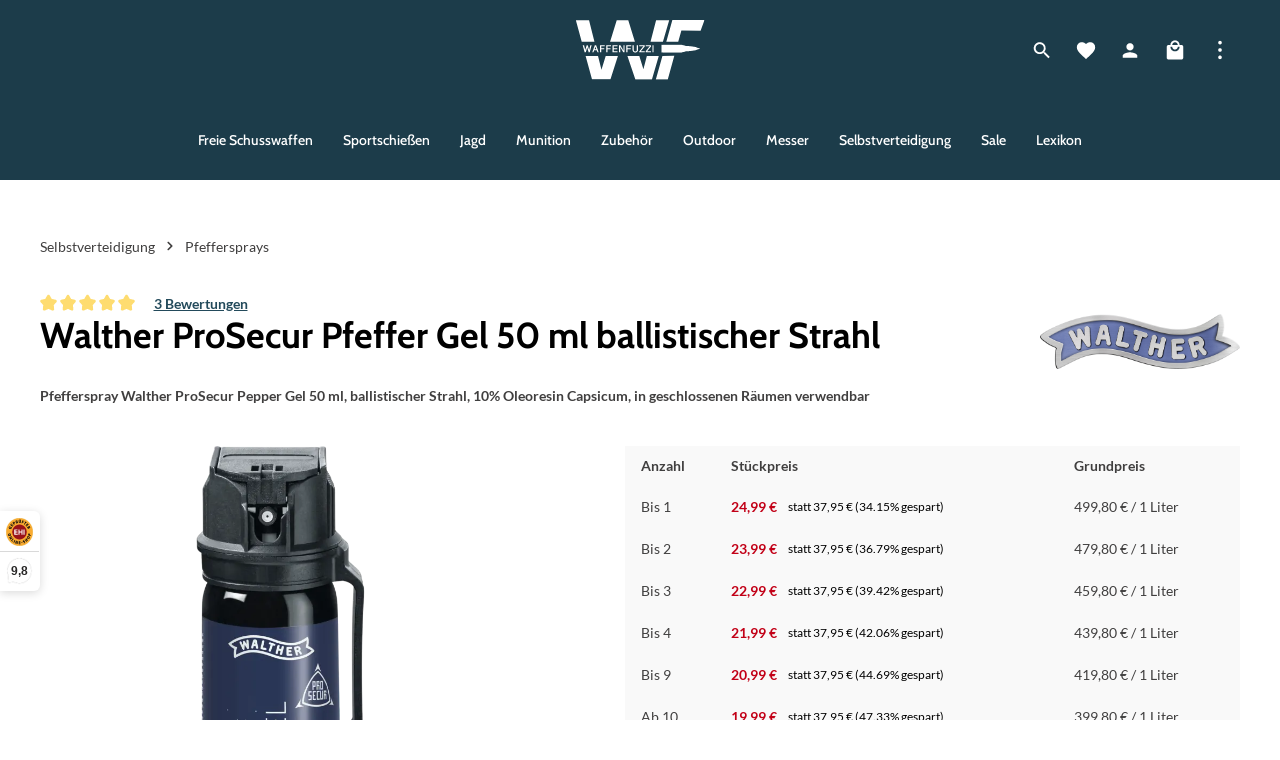

--- FILE ---
content_type: image/svg+xml
request_url: https://www.waffenfuzzi.de/media/3d/a6/66/1759925985/easyCredit_Rechnung_logo.svg?ts=1759925985
body_size: 2546
content:
<?xml version="1.0" encoding="utf-8"?>
<!-- Generator: Adobe Illustrator 27.2.0, SVG Export Plug-In . SVG Version: 6.00 Build 0)  -->
<svg version="1.1" xmlns="http://www.w3.org/2000/svg" xmlns:xlink="http://www.w3.org/1999/xlink" x="0px" y="0px"
	 viewBox="0 0 283.5 143" style="enable-background:new 0 0 283.5 143;" xml:space="preserve">
<style type="text/css">
	.st0{fill:#0066B3;}
</style>
<g id="Ebene_1">
	<g>
		<g>
			<g>
				<path class="st0" d="M12,27.7c0.9-3.3,3.7-6.8,8.8-6.8c4.4,0,5.8,3.1,5.8,6.8H12z M31.4,38.8c-3.3,1.6-7.6,2.4-10.8,2.4
					c-7.3,0-9.2-2.9-9.3-6.6h24.5c0.5-2.1,0.9-5.1,0.9-6.5c0-10.5-6.8-15.1-15.9-15.1C5.3,12.9,0,25.3,0,33.3
					C0,42,6.2,49.1,17.8,49.1c3.5,0,7.9-0.7,12.1-1.9L31.4,38.8z"/>
				<path class="st0" d="M104.8,39.2c3.1,1.3,6.4,2,9.7,2c1.9,0,6.7-0.2,6.7-3.1c0-4.9-14.3-2.4-14.3-13.8c0-8.1,9.4-11.4,17.5-11.4
					c3,0,7.2,0.7,11.5,2.1l-2.5,7.8c-3.1-1.3-6-1.9-9.6-1.9c-2.7,0-5.6,0.6-5.6,3c0,3.9,14.9,3.6,14.9,12.3c0,8.6-7.2,12.8-16.2,13
					c-5.2,0.1-10.8-0.7-14.5-1.8L104.8,39.2z"/>
				<g>
					<path class="st0" d="M141.1,69l-1.3,7.1h0.1c1.9-4.1,5.8-7.9,10.7-7.9c1.6,0,3.5,0.2,5,0.9l-2.7,10.6c-1.5-1.2-3.3-1.5-5.5-1.5
						c-5,0-8,4.4-8.9,9.5l-3.4,15.9h-12l7.3-34.6H141.1z"/>
					<path class="st0" d="M166.1,83c0.9-3.3,3.7-6.8,8.8-6.8c4.4,0,5.8,3.1,5.8,6.8H166.1z M185.5,94.1c-3.3,1.6-7.6,2.4-10.8,2.4
						c-7.3,0-9.2-2.9-9.3-6.6h24.5c0.5-2.1,0.9-5.1,0.9-6.5c0-10.5-6.8-15.1-15.9-15.1c-15.4,0-20.7,12.4-20.7,20.4
						c0,8.7,6.2,15.8,17.8,15.8c3.5,0,7.9-0.7,12.1-1.9L185.5,94.1z"/>
					<path class="st0" d="M211.5,95.3c-3.8,0-5.7-2.9-5.7-7.1c0-5.4,3.4-10.8,9-10.8c4,0,5.7,3.6,5.7,7
						C220.5,89,217.1,95.3,211.5,95.3z M218.1,103.6h11c0.1-1.4,0.3-3.1,0.7-5.2l9.3-44.6h-11.8l-4.2,20.8H223
						c-1.8-3.7-6-6.4-12-6.4c-11.8,0-17.5,10.6-17.5,21.9c0,7.8,5.4,14.3,12.9,14.3c6.6,0,9.5-2.5,12.6-6.3h0.1L218.1,103.6z"/>
					<path class="st0" d="M241.2,69h12.1l-7.2,34.6H234L241.2,69z M244.3,54.6h12.1l-1.9,8.8h-12.1L244.3,54.6z"/>
					<path class="st0" d="M256.5,69h6.8l1.7-7.4l12.6-3.4L275.2,69h8.2l-1.5,8.4h-8.7l-2.1,9.6c-0.5,2.6-1,4.3-1,6
						c0,2.3,1.5,3.9,3.9,3.9c1.3,0,2.6-0.5,3.9-1l-1.3,7.9c-2.5,0.4-5,0.7-7.4,0.7c-6.1,0-11-3-11-10.2c0-1.7,0.3-3.5,1.1-7.1
						l2.1-9.7H255L256.5,69z"/>
				</g>
			</g>
		</g>
	</g>
	<path class="st0" d="M165,13.7l-11.8,21.9h-0.1L150,13.7h-12.2l7.6,34.5l-1.3,2.1c-1.8,3.3-3.6,5.7-7,5.7c-1.5,0-2.8-0.2-3.9-0.6
		l-1.9,8.9c1.9,0.5,4.2,0.8,7.2,0.8c7.6,0,11.6-4.1,15.1-10.2l1.3-2.1l22.7-39.2H165z"/>
	<path class="st0" d="M121.5,93c-3.1,1.4-6.9,2.3-11.1,2.3c-7.4,0-12.7-3.9-12.7-12.1c0-8.8,6-21.1,18.4-21.1
		c3.8,0,7.7,0.3,11.5,1.6l1.9-8.9c-2.8-0.9-7.5-1.8-15.3-1.8c-17.4,0-29.3,14.6-29.3,30c0,12.8,8.6,21.6,23.5,21.6
		c3.6,0,7.8-0.6,10.9-1.4L121.5,93z"/>
	<g>
		<path class="st0" d="M78.2,28.7c0-4.2-2.6-7.1-6.6-7.1c-5.9,0-10,6.1-10,11.4c0,4.2,2.5,7.3,6.7,7.3C74,40.3,78.2,34.3,78.2,28.7z
			"/>
		<path class="st0" d="M101.2,38.5c-3.3,13.8-15.6,24-30.4,24c-17.3,0-31.3-14-31.3-31.3C39.6,14,53.6,0,70.8,0
			c12.1,0,22.6,6.9,27.8,17c1,2.1,1.6,4.5,1.6,7.5c0,11.1-10.4,15.8-14.9,15.8c-1,0-1.3-0.5-1.3-1.3s0.4-2.1,0.6-3l4.9-21.7h-7.5
			L81,18.6c-2.5-3.7-6.1-5.7-10.3-5.7c-10.2,0-18.4,9.7-18.4,21.5C52.3,43,58.7,49,66.1,49c3.7,0,6.8-2.1,9-4.6h0.2
			c0.1,3.1,2.3,4.6,4.8,4.6C84.1,49,94.7,46.1,101.2,38.5z"/>
	</g>
	<path class="st0" d="M146,122.1c0.6-1,0.9-2.2,0.9-3.6c0-1.4-0.3-2.6-1-3.6c-0.6-1-1.6-1.7-2.9-2.2s-2.8-0.8-4.6-0.8h-6.3
		l-4.4,22.6h4.9l1.5-8h2.9c0.2,0,0.3,0,0.5,0l3.2,8h5.4l-4.3-9c0.6-0.3,1.2-0.6,1.8-1C144.7,123.9,145.4,123.1,146,122.1z
		 M141.4,121c-0.4,0.6-0.9,1.1-1.7,1.4c-0.7,0.3-1.6,0.5-2.5,0.5h-2.3l1.4-7.3h1.8c1.3,0,2.2,0.3,2.9,0.8c0.7,0.5,1,1.3,1,2.3
		C141.9,119.6,141.7,120.3,141.4,121z"/>
	<path class="st0" d="M157.3,118.9c-1.3,0-2.4,0.2-3.5,0.7c-1.1,0.5-2,1.1-2.8,1.9s-1.4,1.8-1.8,2.9c-0.4,1.1-0.7,2.3-0.7,3.6
		c0,1.1,0.2,2.1,0.6,3c0.4,0.9,0.9,1.6,1.6,2.2c0.7,0.6,1.5,1.1,2.5,1.4c1,0.3,2.1,0.5,3.4,0.5c0.3,0,0.7,0,1.1-0.1
		c0.4,0,0.8-0.1,1.3-0.2c0.4-0.1,0.9-0.2,1.3-0.3c0.4-0.1,0.8-0.2,1.2-0.3l0.6-3.8c-0.7,0.4-1.5,0.6-2.3,0.8s-1.6,0.3-2.2,0.3
		c-1.6,0-2.8-0.3-3.5-0.8s-1.1-1.4-1.2-2.6h10.5c0.1-0.5,0.2-1,0.3-1.5c0.1-0.5,0.1-1,0.1-1.5c0-1.9-0.6-3.4-1.8-4.5
		C161,119.4,159.4,118.9,157.3,118.9z M159.7,125.1c0,0.1,0,0.2,0,0.3h-6.3c0.3-1,0.7-1.7,1.4-2.3c0.6-0.6,1.5-0.9,2.4-0.9
		c0.8,0,1.4,0.2,1.9,0.7c0.5,0.4,0.7,1.1,0.7,1.9C159.7,124.8,159.7,124.9,159.7,125.1z"/>
	<path class="st0" d="M212.9,118.9c-0.8,0-1.5,0.1-2.1,0.4c-0.7,0.3-1.3,0.7-1.8,1.2c-0.3,0.3-0.5,0.6-0.8,1l0.3-2.2h-4.4l-3,15.3
		h4.6l1.6-8.1c0.1-0.7,0.4-1.4,0.7-1.9c0.3-0.5,0.7-0.9,1.1-1.2c0.4-0.3,0.9-0.4,1.5-0.4c0.7,0,1.2,0.2,1.5,0.5s0.5,0.9,0.5,1.6
		c0,0.2,0,0.3,0,0.5c0,0.2,0,0.4-0.1,0.6l-1.6,8.4h4.6l1.7-8.9c0.1-0.3,0.1-0.7,0.1-1c0-0.3,0-0.7,0-1c0-1.5-0.4-2.7-1.2-3.6
		S214.3,118.9,212.9,118.9z"/>
	<path class="st0" d="M249.7,118.9c-0.8,0-1.5,0.1-2.1,0.4c-0.7,0.3-1.3,0.7-1.8,1.2c-0.3,0.3-0.5,0.6-0.8,1l0.3-2.2h-4.4l-3,15.3
		h4.6l1.6-8.1c0.1-0.7,0.4-1.4,0.7-1.9c0.3-0.5,0.7-0.9,1.1-1.2c0.4-0.3,0.9-0.4,1.5-0.4c0.7,0,1.2,0.2,1.5,0.5s0.5,0.9,0.5,1.6
		c0,0.2,0,0.3,0,0.5c0,0.2,0,0.4-0.1,0.6l-1.6,8.4h4.6l1.7-8.9c0.1-0.3,0.1-0.7,0.1-1c0-0.3,0-0.7,0-1c0-1.5-0.4-2.7-1.2-3.6
		S251.1,118.9,249.7,118.9z"/>
	<path class="st0" d="M198.6,124.7c0-0.3,0-0.7,0-1c0-0.9-0.2-1.6-0.4-2.3c-0.2-0.5-0.5-0.9-0.8-1.3c-0.3-0.4-0.7-0.6-1.2-0.8
		c-0.6-0.3-1.3-0.5-2.2-0.5c-0.8,0-1.5,0.1-2.1,0.4c-0.7,0.3-1.3,0.7-1.8,1.2c-0.2,0.2-0.4,0.5-0.6,0.8l2.1-10.8H187l-1.7,8.9h0
		l-3,15.3h4.6h0l0.3-1.5l1-5.4l0.2-1.2c0.1-0.7,0.3-1.2,0.6-1.7c0-0.1,0.1-0.1,0.1-0.2c0.3-0.5,0.7-0.9,1.1-1.2
		c0.1-0.1,0.3-0.1,0.5-0.2c0.3-0.1,0.6-0.2,1-0.2c0.7,0,1.2,0.2,1.5,0.5s0.5,0.9,0.5,1.6c0,0.1,0,0.2,0,0.3c0,0.1,0,0.1,0,0.2
		c0,0.2,0,0.4-0.1,0.6l-0.3,1.5l-1.1,5.9l-0.2,1h0.9h3.7l0.4-1.9l1.4-7C198.6,125.3,198.6,125,198.6,124.7z"/>
	<path class="st0" d="M230.3,127.4c-0.2,1.1-0.6,2-1.1,2.6c-0.5,0.6-1.2,0.9-2,0.9c-1.4,0-2-0.7-2-2.1c0-0.3,0-0.7,0.1-1.1l1.6-8.4
		h-4.7l-1.7,8.9c-0.1,0.7-0.2,1.3-0.2,2c0,1.5,0.4,2.7,1.2,3.6c0.8,0.9,1.9,1.3,3.4,1.3c1.1,0,2.1-0.3,3-0.9
		c0.8-0.5,1.4-1.2,1.8-2.1l-0.4,2.6h4.4l3-15.2h-4.7L230.3,127.4z"/>
	<path class="st0" d="M169.1,121.2c-1.5,1.7-2.5,4.4-2.5,7.1c0,4.4,2.7,6.7,8,6.7c2,0,3.5-0.3,4.9-1.1l-0.6-3.3
		c-1.2,0.6-2.5,1-3.9,1c-2.2,0-3.6-1.2-3.6-3.2c0-1.4,0.4-3.1,1.1-4.2c0.8-1.4,2.2-2.2,4-2.2c1.4,0,2.6,0.4,3.3,1.2l1.9-3.1
		c-1.5-1-3.4-1.5-5.7-1.5C173,118.5,170.7,119.5,169.1,121.2z"/>
	<g>
		<path class="st0" d="M270.6,119.3l-0.6,2.5c-0.2-0.4-0.4-0.9-0.7-1.2c-0.3-0.4-0.7-0.7-1.1-0.9c-0.2-0.1-0.4-0.3-0.6-0.4
			c-0.7-0.3-1.5-0.4-2.3-0.4c-0.4,0-0.7,0-1.1,0.1c-0.7,0.1-1.4,0.3-2,0.6c-1,0.5-1.8,1.2-2.6,2c-0.7,0.9-1.3,1.8-1.7,3
			c-0.4,1.1-0.6,2.3-0.6,3.6c0,1.4,0.2,2.6,0.7,3.6s1.2,1.9,2.1,2.4c0.9,0.6,1.9,0.9,3.1,0.9c0.8,0,1.5-0.1,2.1-0.4
			c0.7-0.3,1.3-0.7,1.8-1.1c0.3-0.3,0.6-0.6,0.8-1l-0.2,1.6c-0.7,4.1-2.4,5.6-6.1,5.6c-1.8,0-3.2-0.3-4.5-1l-1.6,3.4
			c1.9,0.6,3.8,0.9,6.1,0.9c3.8,0,6.2-1,8.1-3.3c1-1.2,1.6-2.6,2.2-5.2l3-15.3L270.6,119.3L270.6,119.3z M268.6,128.6
			c-0.2,0.5-0.5,0.8-0.9,1.2c-0.2,0.2-0.4,0.4-0.6,0.5c-0.6,0.4-1.3,0.6-2.1,0.6c-0.6,0-1.2-0.1-1.6-0.4c-0.5-0.3-0.8-0.7-1.1-1.2
			c-0.2-0.5-0.4-1.1-0.4-1.8c0-0.9,0.2-1.6,0.5-2.3c0.4-0.7,0.8-1.3,1.5-1.7c0.6-0.4,1.3-0.6,2-0.6c0.6,0,1.2,0.1,1.6,0.4
			c0.5,0.3,0.8,0.7,1.1,1.2c0.1,0.1,0.1,0.3,0.1,0.4c0.1,0.4,0.2,0.9,0.2,1.4C269.1,127.2,268.9,127.9,268.6,128.6z"/>
	</g>
</g>
<g id="Layer_2">
</g>
<g id="Layer_3">
</g>
</svg>


--- FILE ---
content_type: image/svg+xml
request_url: https://www.waffenfuzzi.de/media/f2/56/67/1758064009/waffenfuzzi-logo-white.svg?ts=1758064009
body_size: 1953
content:
<svg xmlns="http://www.w3.org/2000/svg" xmlns:xlink="http://www.w3.org/1999/xlink" width="148" zoomAndPan="magnify" viewBox="0 0 110.88 51.749998" height="69" preserveAspectRatio="xMidYMid meet" version="1.2"><defs><clipPath id="0492844865"><path d="M 73.191406 21.117188 L 75.246094 21.117188 L 75.246094 28.226562 L 73.191406 28.226562 Z M 73.191406 21.117188 "/></clipPath><clipPath id="6ff518a882"><path d="M 74 21.136719 L 94.0625 21.136719 L 94.0625 28.246094 L 74 28.246094 Z M 74 21.136719 "/></clipPath><clipPath id="3d3246dde1"><path d="M 74 21.136719 L 90 21.136719 L 90 24 L 74 24 Z M 74 21.136719 "/></clipPath><clipPath id="9add0edf03"><path d="M 103.054688 23.585938 L 106.710938 23.585938 L 106.710938 25.957031 L 103.054688 25.957031 Z M 103.054688 23.585938 "/></clipPath><clipPath id="770713ddbf"><path d="M 0.207031 0 L 81 0 L 81 51.5 L 0.207031 51.5 Z M 0.207031 0 "/></clipPath><clipPath id="8c97a76256"><path d="M 68 0 L 110.542969 0 L 110.542969 51.5 L 68 51.5 Z M 68 0 "/></clipPath></defs><g id="77e8836668"><path style=" stroke:none;fill-rule:nonzero;fill:#ffffff;fill-opacity:1;" d="M 93.304688 27.054688 L 93.304688 22.324219 C 97.308594 22.335938 100.992188 22.90625 103.601562 23.488281 L 103.601562 25.898438 C 100.988281 26.476562 97.300781 27.046875 93.304688 27.054688 Z M 93.304688 27.054688 "/><g clip-rule="nonzero" clip-path="url(#0492844865)"><path style=" stroke:none;fill-rule:nonzero;fill:#ffffff;fill-opacity:1;" d="M 73.589844 27.980469 L 73.589844 21.375 C 73.589844 21.226562 73.839844 21.136719 74.03125 21.214844 L 75.148438 21.6875 L 75.148438 27.667969 L 74.03125 28.136719 C 73.839844 28.214844 73.589844 28.125 73.589844 27.980469 Z M 73.589844 27.980469 "/></g><g clip-rule="nonzero" clip-path="url(#6ff518a882)"><path style=" stroke:none;fill-rule:nonzero;fill:#ffffff;fill-opacity:1;" d="M 94.871094 22.171875 L 92.023438 21.746094 C 91.710938 21.660156 91.410156 21.527344 91.125 21.355469 C 90.984375 21.253906 90.824219 21.195312 90.648438 21.195312 L 74.847656 21.195312 C 74.546875 21.195312 74.308594 21.492188 74.308594 21.851562 L 74.308594 27.535156 C 74.308594 27.898438 74.546875 28.195312 74.847656 28.195312 L 90.648438 28.195312 C 90.824219 28.195312 90.984375 28.136719 91.125 28.035156 C 91.410156 27.859375 91.710938 27.730469 92.023438 27.640625 L 94.871094 27.210938 C 94.996094 27.210938 95.101562 27.085938 95.101562 26.929688 L 95.101562 22.449219 C 95.101562 22.296875 94.996094 22.171875 94.871094 22.171875 Z M 89.191406 22.4375 C 89.191406 22.496094 89.148438 22.546875 89.101562 22.546875 L 75.597656 22.546875 C 75.550781 22.546875 75.507812 22.496094 75.507812 22.4375 L 75.507812 22.433594 C 75.507812 22.375 75.550781 22.324219 75.597656 22.324219 L 89.101562 22.324219 C 89.148438 22.324219 89.191406 22.375 89.191406 22.433594 Z M 89.191406 22.4375 "/></g><g clip-rule="nonzero" clip-path="url(#3d3246dde1)"><path style=" stroke:none;fill-rule:nonzero;fill:#ffffff;fill-opacity:1;" d="M 74.628906 21.589844 L 89.476562 21.589844 L 89.476562 23.558594 L 74.628906 23.558594 Z M 74.628906 21.589844 "/></g><g clip-rule="nonzero" clip-path="url(#9add0edf03)"><path style=" stroke:none;fill-rule:nonzero;fill:#ffffff;fill-opacity:1;" d="M 103.074219 25.796875 L 103.074219 23.589844 C 105.328125 24.089844 106.703125 24.574219 106.703125 24.695312 C 106.703125 24.816406 105.324219 25.300781 103.074219 25.796875 Z M 103.074219 25.796875 "/></g><path style=" stroke:none;fill-rule:nonzero;fill:#ffffff;fill-opacity:1;" d="M 9.84375 23.570312 L 8.605469 27.839844 L 7.636719 27.839844 L 6.019531 21.875 L 7.171875 21.863281 L 8.164062 25.832031 L 9.378906 21.863281 L 10.300781 21.863281 L 11.507812 25.792969 L 12.519531 21.863281 L 13.566406 21.863281 L 12.042969 27.839844 L 11.082031 27.839844 Z M 17.527344 21.863281 L 19.710938 27.839844 L 18.652344 27.839844 L 18.011719 26.09375 L 15.859375 26.09375 C 15.757812 26.378906 15.648438 26.671875 15.539062 26.964844 C 15.429688 27.261719 15.324219 27.550781 15.222656 27.839844 L 14.175781 27.839844 L 16.359375 21.863281 Z M 16.933594 23.113281 L 16.171875 25.242188 L 17.695312 25.242188 Z M 24.980469 21.863281 L 24.980469 22.714844 L 21.863281 22.714844 L 21.863281 24.332031 L 24.566406 24.332031 L 24.566406 25.1875 L 21.863281 25.1875 L 21.863281 27.839844 L 20.851562 27.839844 L 20.851562 21.863281 Z M 30.339844 21.863281 L 30.339844 22.714844 L 27.226562 22.714844 L 27.226562 24.332031 L 29.929688 24.332031 L 29.929688 25.1875 L 27.226562 25.1875 L 27.226562 27.839844 L 26.214844 27.839844 L 26.214844 21.863281 Z M 35.796875 21.863281 L 35.796875 22.714844 L 32.585938 22.714844 L 32.585938 24.332031 L 35.597656 24.332031 L 35.597656 25.1875 L 32.585938 25.1875 L 32.585938 26.96875 L 35.9375 26.96875 L 35.9375 27.839844 L 31.574219 27.839844 L 31.574219 21.863281 Z M 38.355469 21.863281 L 40.921875 26.40625 L 40.921875 21.863281 L 41.933594 21.863281 L 41.933594 27.839844 L 40.792969 27.839844 L 38.214844 23.25 L 38.214844 27.839844 L 37.203125 27.839844 L 37.203125 21.863281 Z M 47.570312 21.863281 L 47.570312 22.714844 L 44.453125 22.714844 L 44.453125 24.332031 L 47.15625 24.332031 L 47.15625 25.1875 L 44.453125 25.1875 L 44.453125 27.839844 L 43.441406 27.839844 L 43.441406 21.863281 Z M 49.816406 21.863281 L 49.816406 25.820312 C 49.816406 26.03125 49.847656 26.21875 49.917969 26.382812 C 49.984375 26.546875 50.078125 26.683594 50.191406 26.800781 C 50.304688 26.910156 50.4375 26.996094 50.585938 27.054688 C 50.738281 27.113281 50.894531 27.140625 51.058594 27.140625 C 51.230469 27.140625 51.402344 27.113281 51.5625 27.058594 C 51.730469 27.007812 51.875 26.925781 52.003906 26.816406 C 52.132812 26.707031 52.234375 26.574219 52.3125 26.414062 C 52.390625 26.25 52.429688 26.058594 52.429688 25.84375 L 52.429688 21.863281 L 53.441406 21.863281 L 53.441406 25.796875 C 53.441406 26.152344 53.375 26.46875 53.238281 26.742188 C 53.109375 27.015625 52.933594 27.242188 52.710938 27.429688 C 52.492188 27.613281 52.238281 27.753906 51.953125 27.847656 C 51.667969 27.941406 51.371094 27.992188 51.066406 27.992188 C 50.773438 27.992188 50.492188 27.945312 50.21875 27.847656 C 49.945312 27.757812 49.703125 27.621094 49.492188 27.4375 C 49.285156 27.25 49.117188 27.019531 48.992188 26.742188 C 48.867188 26.464844 48.804688 26.144531 48.804688 25.777344 L 48.804688 21.863281 Z M 54.5625 27.050781 L 58.050781 22.714844 L 54.5625 22.714844 L 54.5625 21.863281 L 59.273438 21.863281 L 59.273438 22.757812 L 55.832031 26.96875 L 59.273438 26.96875 L 59.273438 27.839844 L 54.5625 27.839844 Z M 59.988281 27.050781 L 63.476562 22.714844 L 59.988281 22.714844 L 59.988281 21.863281 L 64.699219 21.863281 L 64.699219 22.757812 L 61.257812 26.96875 L 64.699219 26.96875 L 64.699219 27.839844 L 59.988281 27.839844 Z M 66.820312 21.863281 L 66.820312 27.839844 L 65.808594 27.839844 L 65.808594 21.863281 Z M 66.820312 21.863281 "/><g clip-rule="nonzero" clip-path="url(#770713ddbf)"><path style=" stroke:none;fill-rule:nonzero;fill:#ffffff;fill-opacity:1;" d="M 0.0859375 0.125 L 5.140625 18.699219 L 16.0625 18.699219 L 11.429688 0.125 Z M 35.175781 0.125 L 29.476562 18.699219 L 40.097656 18.699219 L 40.15625 18.519531 L 40.214844 18.699219 L 50.800781 18.699219 L 45.089844 0.125 Z M 68.972656 0.125 L 64.191406 18.699219 L 74.835938 18.699219 L 80.222656 0.125 Z M 8.476562 30.972656 L 13.945312 51.066406 L 29.820312 51.066406 L 36.203125 30.972656 L 25.714844 30.972656 L 22.082031 42.820312 L 19.125 30.972656 Z M 44.355469 30.972656 L 51.191406 51.242188 L 65.394531 51.242188 L 71.273438 30.972656 L 61.035156 30.972656 L 58.089844 42.40625 L 54.574219 30.972656 Z M 44.355469 30.972656 "/></g><g clip-rule="nonzero" clip-path="url(#8c97a76256)"><path style=" stroke:none;fill-rule:nonzero;fill:#ffffff;fill-opacity:1;" d="M 82.933594 0.0625 L 77.742188 18.839844 L 87.964844 18.738281 L 90.6875 9.144531 L 107.171875 9.234375 L 110.53125 0 Z M 74.390625 30.976562 L 68.75 51.382812 L 78.996094 51.253906 L 84.617188 30.875 Z M 74.390625 30.976562 "/></g></g></svg>

--- FILE ---
content_type: text/javascript; charset=utf-8
request_url: https://www.waffenfuzzi.de/theme/5e50734426d5261e5e658b26c7c24267/js/acris-suggested-products-c-s/acris-suggested-products-c-s.js?1767704374
body_size: 1272
content:
(()=>{var e={},r={};function t(i){var o=r[i];if(void 0!==o)return o.exports;var n=r[i]={exports:{}};return e[i](n,n.exports,t),n.exports}t.m=e,t.n=e=>{var r=e&&e.__esModule?()=>e.default:()=>e;return t.d(r,{a:r}),r},t.d=(e,r)=>{for(var i in r)t.o(r,i)&&!t.o(e,i)&&Object.defineProperty(e,i,{enumerable:!0,get:r[i]})},t.f={},t.e=e=>Promise.all(Object.keys(t.f).reduce((r,i)=>(t.f[i](e,r),r),[])),t.u=e=>"./js/acris-suggested-products-c-s/"+({11953:"acris-suggested-products.acris-product-from-same-category.plugin",18762:"acris-suggested-products.acris-suggested-products-cross-selling-override.plugin",60953:"acris-suggested-products.acris-recently-viewed.plugin",68321:"acris-suggested-products.acris-customers-also-viewed.plugin"})[e]+"."+({11953:"9d3f8e",18762:"8b38be",60953:"7b2982",68321:"979807"})[e]+".js",t.miniCssF=e=>{},t.g=function(){if("object"==typeof globalThis)return globalThis;try{return this||Function("return this")()}catch(e){if("object"==typeof window)return window}}(),t.o=(e,r)=>Object.prototype.hasOwnProperty.call(e,r),(()=>{var e={};t.l=(r,i,o,n)=>{if(e[r]){e[r].push(i);return}if(void 0!==o)for(var s,a,u=document.getElementsByTagName("script"),c=0;c<u.length;c++){var l=u[c];if(l.getAttribute("src")==r){s=l;break}}s||(a=!0,(s=document.createElement("script")).charset="utf-8",s.timeout=120,t.nc&&s.setAttribute("nonce",t.nc),s.src=r),e[r]=[i];var d=(t,i)=>{s.onerror=s.onload=null,clearTimeout(g);var o=e[r];if(delete e[r],s.parentNode&&s.parentNode.removeChild(s),o&&o.forEach(e=>e(i)),t)return t(i)},g=setTimeout(d.bind(null,void 0,{type:"timeout",target:s}),12e4);s.onerror=d.bind(null,s.onerror),s.onload=d.bind(null,s.onload),a&&document.head.appendChild(s)}})(),t.r=e=>{"undefined"!=typeof Symbol&&Symbol.toStringTag&&Object.defineProperty(e,Symbol.toStringTag,{value:"Module"}),Object.defineProperty(e,"__esModule",{value:!0})},(()=>{t.g.importScripts&&(e=t.g.location+"");var e,r=t.g.document;if(!e&&r&&(r.currentScript&&"SCRIPT"===r.currentScript.tagName.toUpperCase()&&(e=r.currentScript.src),!e)){var i=r.getElementsByTagName("script");if(i.length)for(var o=i.length-1;o>-1&&(!e||!/^http(s?):/.test(e));)e=i[o--].src}if(!e)throw Error("Automatic publicPath is not supported in this browser");e=e.replace(/#.*$/,"").replace(/\?.*$/,"").replace(/\/[^\/]+$/,"/"),t.p=e+"../../"})(),(()=>{var e={6834:0};t.f.j=(r,i)=>{var o=t.o(e,r)?e[r]:void 0;if(0!==o){if(o)i.push(o[2]);else{var n=new Promise((t,i)=>o=e[r]=[t,i]);i.push(o[2]=n);var s=t.p+t.u(r),a=Error();t.l(s,i=>{if(t.o(e,r)&&(0!==(o=e[r])&&(e[r]=void 0),o)){var n=i&&("load"===i.type?"missing":i.type),s=i&&i.target&&i.target.src;a.message="Loading chunk "+r+" failed.\n("+n+": "+s+")",a.name="ChunkLoadError",a.type=n,a.request=s,o[1](a)}},"chunk-"+r,r)}}};var r=(r,i)=>{var o,n,[s,a,u]=i,c=0;if(s.some(r=>0!==e[r])){for(o in a)t.o(a,o)&&(t.m[o]=a[o]);u&&u(t)}for(r&&r(i);c<s.length;c++)n=s[c],t.o(e,n)&&e[n]&&e[n][0](),e[n]=0},i=self.webpackChunk=self.webpackChunk||[];i.forEach(r.bind(null,0)),i.push=r.bind(null,i.push.bind(i))})(),window.PluginManager.register("AcrisRecentlyViewedPlugin",()=>t.e(60953).then(t.bind(t,953)),"[data-acris-recently-viewed-plugin]"),window.PluginManager.register("AcrisCustomersAlsoViewedPlugin",()=>t.e(68321).then(t.bind(t,321)),"[data-acris-customers-also-viewed-plugin]"),window.PluginManager.override("CrossSelling",()=>t.e(18762).then(t.bind(t,762)),"[data-cross-selling]"),window.PluginManager.register("AcrisProductFromSameCategoryPlugin",()=>t.e(11953).then(t.bind(t,334)),"[data-acris-product-from-same-category-plugin]")})();

--- FILE ---
content_type: text/javascript; charset=utf-8
request_url: https://www.waffenfuzzi.de/theme/5e50734426d5261e5e658b26c7c24267/js/hx-waffenfuzzi-theme/hx-waffenfuzzi-theme.js?1767704374
body_size: 139
content:
(()=>{var e={291:()=>{window.PluginManager.register("HxHeaderScrollPlugin",class{constructor(e){this.el=e,this.lastScrollY=window.scrollY,this.scrollUpDistance=0,this.offset=.2*window.innerHeight,this.showAfter=.47*window.innerHeight,this.isHovering=!1,this.registerEvents()}registerEvents(){this.el&&(this.el.addEventListener("mouseenter",()=>{this.isHovering=!0}),this.el.addEventListener("mouseleave",()=>{this.isHovering=!1}),window.addEventListener("scroll",()=>{let e=window.scrollY;!this.isHovering&&e>this.lastScrollY&&e>this.offset?(this.el.classList.add("header-hidden"),this.scrollUpDistance=0):e<this.lastScrollY&&(this.scrollUpDistance+=this.lastScrollY-e,(this.scrollUpDistance>=this.showAfter||e<=this.offset)&&this.el.classList.remove("header-hidden")),this.lastScrollY=e}))}},document.querySelector(".header-main"))}},t={};function s(i){var r=t[i];if(void 0!==r)return r.exports;var l=t[i]={exports:{}};return e[i](l,l.exports,s),l.exports}s.n=e=>{var t=e&&e.__esModule?()=>e.default:()=>e;return s.d(t,{a:t}),t},s.d=(e,t)=>{for(var i in t)s.o(t,i)&&!s.o(e,i)&&Object.defineProperty(e,i,{enumerable:!0,get:t[i]})},s.o=(e,t)=>Object.prototype.hasOwnProperty.call(e,t),s(291)})();